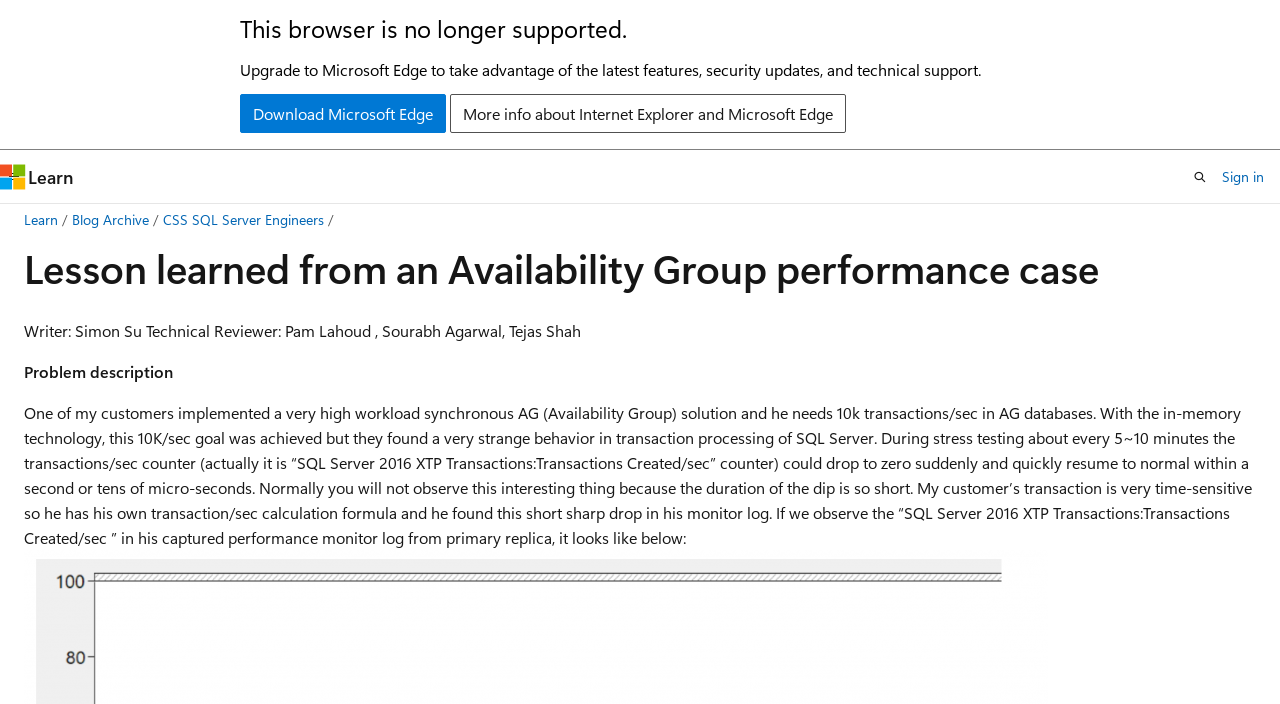

--- FILE ---
content_type: text/html
request_url: https://learn.microsoft.com/en-us/archive/blogs/psssql/lesson-learned-from-an-availability-group-performance-case
body_size: 50730
content:
 <!DOCTYPE html>
		<html
			class="layout layout-holy-grail   show-table-of-contents conceptual show-breadcrumb default-focus"
			lang="en-us"
			dir="ltr"
			data-authenticated="false"
			data-auth-status-determined="false"
			data-target="docs"
			x-ms-format-detection="none"
		>
			
		<head>
			<title>Lesson learned from an Availability Group performance case | Microsoft Learn</title>
			<meta charset="utf-8" />
			<meta name="viewport" content="width=device-width, initial-scale=1.0" />
			<meta name="color-scheme" content="light dark" />

			
			<link rel="canonical" href="https://learn.microsoft.com/en-us/archive/blogs/psssql/lesson-learned-from-an-availability-group-performance-case" /> 

			<!-- Non-customizable open graph and sharing-related metadata -->
			<meta name="twitter:card" content="summary_large_image" />
			<meta name="twitter:site" content="@MicrosoftLearn" />
			<meta property="og:type" content="website" />
			<meta property="og:image:alt" content="Microsoft Learn" />
			<meta property="og:image" content="https://learn.microsoft.com/en-us/media/open-graph-image.png" />
			<!-- Page specific open graph and sharing-related metadata -->
			<meta property="og:title" content="Lesson learned from an Availability Group performance case" />
			<meta property="og:url" content="https://learn.microsoft.com/en-us/archive/blogs/psssql/lesson-learned-from-an-availability-group-performance-case" />
			
			<meta name="platform_id" content="17d3dc96-df57-9f32-dacc-1e246c7994a1" /> <meta name="scope" content="Blogs" />
			<meta name="locale" content="en-us" />
			 <meta name="adobe-target" content="true" /> 
			<meta name="uhfHeaderId" content="MSDocsHeader-Archive" />

			<meta name="page_type" content="conceptual" />

			<!--page specific meta tags-->
			

			<!-- custom meta tags -->
			
		<meta name="breadcrumb_path" content="/archive/blogs/bread/toc.json" />
	
		<meta name="feedback_system" content="None" />
	
		<meta name="ROBOTS" content="NOINDEX,NOFOLLOW" />
	
		<meta name="is_archived" content="true" />
	
		<meta name="author" content="kexugit" />
	
		<meta name="ms.author" content="Archiveddocs" />
	
		<meta name="ms.topic" content="Archived" />
	
		<meta name="ms.date" content="2018-04-05T00:00:00Z" />
	
		<meta name="archived_blog_id" content="38" />
	
		<meta name="archived_blog_orig_url" content="https://blogs.msdn.microsoft.com/psssql" />
	
		<meta name="archived_blog_post_id" content="6325" />
	
		<meta name="document_id" content="0dd8827b-9fe5-2fa8-3cb0-d65e71da63a1" />
	
		<meta name="document_version_independent_id" content="f69da042-fa37-4d05-94e3-81030c105a06" />
	
		<meta name="updated_at" content="2024-11-06T03:54:00Z" />
	
		<meta name="original_content_git_url" content="https://docs-archive.visualstudio.com/DefaultCollection/docs-archive-project/_git/blogs-archive-pr?path=/blogs-archive/psssql/lesson-learned-from-an-availability-group-performance-case.md&amp;version=GBlive&amp;_a=contents" />
	
		<meta name="gitcommit" content="https://docs-archive.visualstudio.com/DefaultCollection/docs-archive-project/_git/blogs-archive-pr/commit/7492d0a244f99fb6754457ed61d31def9e01564c?path=/blogs-archive/psssql/lesson-learned-from-an-availability-group-performance-case.md&amp;_a=contents" />
	
		<meta name="git_commit_id" content="7492d0a244f99fb6754457ed61d31def9e01564c" />
	
		<meta name="site_name" content="Docs" />
	
		<meta name="depot_name" content="MSDN.blogs-archive" />
	
		<meta name="schema" content="Conceptual" />
	
		<meta name="toc_rel" content="toc.json" />
	
		<meta name="feedback_product_url" content="" />
	
		<meta name="feedback_help_link_type" content="" />
	
		<meta name="feedback_help_link_url" content="" />
	
		<meta name="word_count" content="1948" />
	
		<meta name="asset_id" content="psssql/lesson-learned-from-an-availability-group-performance-case" />
	
		<meta name="moniker_range_name" content="" />
	
		<meta name="item_type" content="Content" />
	
		<meta name="source_path" content="blogs-archive/psssql/lesson-learned-from-an-availability-group-performance-case.md" />
	
		<meta name="github_feedback_content_git_url" content="https://docs-archive.visualstudio.com/DefaultCollection/docs-archive-project/_git/blogs-archive-pr?path=/blogs-archive/psssql/lesson-learned-from-an-availability-group-performance-case.md&amp;version=GBlive&amp;_a=contents" />
	 

			<!-- assets and js globals -->
			
			<link rel="stylesheet" href="/static/assets/0.4.03301.7415-7dd881c1/styles/site-ltr.css" />
			
			<link rel="preconnect" href="//mscom.demdex.net" crossorigin />
						<link rel="dns-prefetch" href="//target.microsoft.com" />
						<link rel="dns-prefetch" href="//microsoftmscompoc.tt.omtrdc.net" />
						<link
							rel="preload"
							as="script"
							href="/static/third-party/adobe-target/at-js/2.9.0/at.js"
							integrity="sha384-l4AKhsU8cUWSht4SaJU5JWcHEWh1m4UTqL08s6b/hqBLAeIDxTNl+AMSxTLx6YMI"
							crossorigin="anonymous"
							id="adobe-target-script"
							type="application/javascript"
						/>
			<script src="https://wcpstatic.microsoft.com/mscc/lib/v2/wcp-consent.js"></script>
			<script src="https://js.monitor.azure.com/scripts/c/ms.jsll-4.min.js"></script>
			<script src="/_themes/docs.theme/master/en-us/_themes/global/deprecation.js"></script>

			<!-- msdocs global object -->
			<script id="msdocs-script">
		var msDocs = {
  "environment": {
    "accessLevel": "online",
    "azurePortalHostname": "portal.azure.com",
    "reviewFeatures": false,
    "supportLevel": "production",
    "systemContent": true,
    "siteName": "learn",
    "legacyHosting": false
  },
  "data": {
    "contentLocale": "en-us",
    "contentDir": "ltr",
    "userLocale": "en-us",
    "userDir": "ltr",
    "pageTemplate": "Conceptual",
    "brand": "",
    "context": {},
    "standardFeedback": false,
    "showFeedbackReport": false,
    "feedbackHelpLinkType": "",
    "feedbackHelpLinkUrl": "",
    "feedbackSystem": "None",
    "feedbackGitHubRepo": "",
    "feedbackProductUrl": "",
    "extendBreadcrumb": false,
    "isEditDisplayable": false,
    "isPrivateUnauthorized": false,
    "hideViewSource": false,
    "isPermissioned": false,
    "hasRecommendations": false,
    "contributors": []
  },
  "functions": {}
};;
	</script>

			<!-- base scripts, msdocs global should be before this -->
			<script src="/static/assets/0.4.03301.7415-7dd881c1/scripts/en-us/index-docs.js"></script>
			

			<!-- json-ld -->
			
		</head>
	
			<body
				id="body"
				data-bi-name="body"
				class="layout-body "
				lang="en-us"
				dir="ltr"
			>
				<header class="layout-body-header">
		<div class="header-holder has-default-focus">
			
		<a
			href="#main"
			
			style="z-index: 1070"
			class="outline-color-text visually-hidden-until-focused position-fixed inner-focus focus-visible top-0 left-0 right-0 padding-xs text-align-center background-color-body"
			
		>
			Skip to main content
		</a>
	
		<a
			href="#"
			data-skip-to-ask-learn
			style="z-index: 1070"
			class="outline-color-text visually-hidden-until-focused position-fixed inner-focus focus-visible top-0 left-0 right-0 padding-xs text-align-center background-color-body"
			hidden
		>
			Skip to Ask Learn chat experience
		</a>
	

			<div hidden id="cookie-consent-holder" data-test-id="cookie-consent-container"></div>
			<!-- Unsupported browser warning -->
			<div
				id="unsupported-browser"
				style="background-color: white; color: black; padding: 16px; border-bottom: 1px solid grey;"
				hidden
			>
				<div style="max-width: 800px; margin: 0 auto;">
					<p style="font-size: 24px">This browser is no longer supported.</p>
					<p style="font-size: 16px; margin-top: 16px;">
						Upgrade to Microsoft Edge to take advantage of the latest features, security updates, and technical support.
					</p>
					<div style="margin-top: 12px;">
						<a
							href="https://go.microsoft.com/fwlink/p/?LinkID=2092881 "
							style="background-color: #0078d4; border: 1px solid #0078d4; color: white; padding: 6px 12px; border-radius: 2px; display: inline-block;"
						>
							Download Microsoft Edge
						</a>
						<a
							href="https://learn.microsoft.com/en-us/lifecycle/faq/internet-explorer-microsoft-edge"
							style="background-color: white; padding: 6px 12px; border: 1px solid #505050; color: #171717; border-radius: 2px; display: inline-block;"
						>
							More info about Internet Explorer and Microsoft Edge
						</a>
					</div>
				</div>
			</div>
			<!-- site header -->
			<header
				id="ms--site-header"
				data-test-id="site-header-wrapper"
				role="banner"
				itemscope="itemscope"
				itemtype="http://schema.org/Organization"
			>
				<div
					id="ms--mobile-nav"
					class="site-header display-none-tablet padding-inline-none gap-none"
					data-bi-name="mobile-header"
					data-test-id="mobile-header"
				></div>
				<div
					id="ms--primary-nav"
					class="site-header display-none display-flex-tablet"
					data-bi-name="L1-header"
					data-test-id="primary-header"
				></div>
				<div
					id="ms--secondary-nav"
					class="site-header display-none display-flex-tablet"
					data-bi-name="L2-header"
					data-test-id="secondary-header"
					
				></div>
			</header>
			
		<!-- banner -->
		<div data-banner>
			<div id="disclaimer-holder"></div>
			
		</div>
		<!-- banner end -->
	
		</div>
	</header>
				 <section
					id="layout-body-menu"
					class="layout-body-menu display-flex"
					data-bi-name="menu"
			  >
					
		<div
			id="left-container"
			class="left-container display-none display-block-tablet padding-inline-sm padding-bottom-sm width-full"
			data-toc-container="true"
		>
			<!-- Regular TOC content (default) -->
			<div id="ms--toc-content" class="height-full">
				<nav
					id="affixed-left-container"
					class="margin-top-sm-tablet position-sticky display-flex flex-direction-column"
					aria-label="Primary"
					data-bi-name="left-toc"
					role="navigation"
				></nav>
			</div>
			<!-- Collapsible TOC content (hidden by default) -->
			<div id="ms--toc-content-collapsible" class="height-full" hidden>
				<nav
					id="affixed-left-container"
					class="margin-top-sm-tablet position-sticky display-flex flex-direction-column"
					aria-label="Primary"
					data-bi-name="left-toc"
					role="navigation"
				>
					<div
						id="ms--collapsible-toc-header"
						class="display-flex justify-content-flex-end margin-bottom-xxs"
					>
						<button
							type="button"
							class="button button-clear inner-focus"
							data-collapsible-toc-toggle
							aria-expanded="true"
							aria-controls="ms--collapsible-toc-content"
							aria-label="Table of contents"
						>
							<span class="icon font-size-h4" aria-hidden="true">
								<span class="docon docon-panel-left-contract"></span>
							</span>
						</button>
					</div>
				</nav>
			</div>
		</div>
	
			  </section>

				<main
					id="main"
					role="main"
					class="layout-body-main "
					data-bi-name="content"
					lang="en-us"
					dir="ltr"
				>
					
			<div
		id="ms--content-header"
		class="content-header default-focus border-bottom-none"
		data-bi-name="content-header"
	>
		<div class="content-header-controls margin-xxs margin-inline-sm-tablet">
			<button
				type="button"
				class="contents-button button button-sm margin-right-xxs"
				data-bi-name="contents-expand"
				aria-haspopup="true"
				data-contents-button
			>
				<span class="icon" aria-hidden="true"><span class="docon docon-menu"></span></span>
				<span class="contents-expand-title"> Table of contents </span>
			</button>
			<button
				type="button"
				class="ap-collapse-behavior ap-expanded button button-sm"
				data-bi-name="ap-collapse"
				aria-controls="action-panel"
			>
				<span class="icon" aria-hidden="true"><span class="docon docon-exit-mode"></span></span>
				<span>Exit editor mode</span>
			</button>
		</div>
	</div>
			<div data-main-column class="padding-sm padding-top-none padding-top-sm-tablet">
				<div>
					
		<div id="article-header" class="background-color-body margin-bottom-xs display-none-print">
			<div class="display-flex align-items-center justify-content-space-between">
				
		<details
			id="article-header-breadcrumbs-overflow-popover"
			class="popover"
			data-for="article-header-breadcrumbs"
		>
			<summary
				class="button button-clear button-primary button-sm inner-focus"
				aria-label="All breadcrumbs"
			>
				<span class="icon">
					<span class="docon docon-more"></span>
				</span>
			</summary>
			<div id="article-header-breadcrumbs-overflow" class="popover-content padding-none"></div>
		</details>

		<bread-crumbs
			id="article-header-breadcrumbs"
			role="group"
			aria-label="Breadcrumbs"
			data-test-id="article-header-breadcrumbs"
			class="overflow-hidden flex-grow-1 margin-right-sm margin-right-md-tablet margin-right-lg-desktop margin-left-negative-xxs padding-left-xxs"
		></bread-crumbs>
	 
		<div
			id="article-header-page-actions"
			class="opacity-none margin-left-auto display-flex flex-wrap-no-wrap align-items-stretch"
		>
			
		<button
			class="button button-sm border-none inner-focus display-none-tablet flex-shrink-0 "
			data-bi-name="ask-learn-assistant-entry"
			data-test-id="ask-learn-assistant-modal-entry-mobile"
			data-ask-learn-modal-entry
			
			type="button"
			style="min-width: max-content;"
			aria-expanded="false"
			aria-label="Ask Learn"
			hidden
		>
			<span class="icon font-size-lg" aria-hidden="true">
				<span class="docon docon-chat-sparkle-fill gradient-ask-learn-logo"></span>
			</span>
		</button>
		<button
			class="button button-sm display-none display-inline-flex-tablet display-none-desktop flex-shrink-0 margin-right-xxs border-color-ask-learn "
			data-bi-name="ask-learn-assistant-entry"
			
			data-test-id="ask-learn-assistant-modal-entry-tablet"
			data-ask-learn-modal-entry
			type="button"
			style="min-width: max-content;"
			aria-expanded="false"
			hidden
		>
			<span class="icon font-size-lg" aria-hidden="true">
				<span class="docon docon-chat-sparkle-fill gradient-ask-learn-logo"></span>
			</span>
			<span>Ask Learn</span>
		</button>
		<button
			class="button button-sm display-none flex-shrink-0 display-inline-flex-desktop margin-right-xxs border-color-ask-learn "
			data-bi-name="ask-learn-assistant-entry"
			
			data-test-id="ask-learn-assistant-flyout-entry"
			data-ask-learn-flyout-entry
			data-flyout-button="toggle"
			type="button"
			style="min-width: max-content;"
			aria-expanded="false"
			aria-controls="ask-learn-flyout"
			hidden
		>
			<span class="icon font-size-lg" aria-hidden="true">
				<span class="docon docon-chat-sparkle-fill gradient-ask-learn-logo"></span>
			</span>
			<span>Ask Learn</span>
		</button>
	 
		<button
			type="button"
			id="ms--focus-mode-button"
			data-focus-mode
			data-bi-name="focus-mode-entry"
			class="button button-sm flex-shrink-0 margin-right-xxs display-none display-inline-flex-desktop"
		>
			<span class="icon font-size-lg" aria-hidden="true">
				<span class="docon docon-glasses"></span>
			</span>
			<span>Focus mode</span>
		</button>
	 

			<details class="popover popover-right" id="article-header-page-actions-overflow">
				<summary
					class="justify-content-flex-start button button-clear button-sm button-primary inner-focus"
					aria-label="More actions"
					title="More actions"
				>
					<span class="icon" aria-hidden="true">
						<span class="docon docon-more-vertical"></span>
					</span>
				</summary>
				<div class="popover-content">
					
		<button
			data-page-action-item="overflow-mobile"
			type="button"
			class="button-block button-sm inner-focus button button-clear display-none-tablet justify-content-flex-start text-align-left"
			data-bi-name="contents-expand"
			data-contents-button
			data-popover-close
		>
			<span class="icon">
				<span class="docon docon-editor-list-bullet" aria-hidden="true"></span>
			</span>
			<span class="contents-expand-title">Table of contents</span>
		</button>
	 
		<a
			id="lang-link-overflow"
			class="button-sm inner-focus button button-clear button-block justify-content-flex-start text-align-left"
			data-bi-name="language-toggle"
			data-page-action-item="overflow-all"
			data-check-hidden="true"
			data-read-in-link
			href="#"
			hidden
		>
			<span class="icon" aria-hidden="true" data-read-in-link-icon>
				<span class="docon docon-locale-globe"></span>
			</span>
			<span data-read-in-link-text>Read in English</span>
		</a>
	 
		<button
			type="button"
			class="collection button button-clear button-sm button-block justify-content-flex-start text-align-left inner-focus"
			data-list-type="collection"
			data-bi-name="collection"
			data-page-action-item="overflow-all"
			data-check-hidden="true"
			data-popover-close
		>
			<span class="icon" aria-hidden="true">
				<span class="docon docon-circle-addition"></span>
			</span>
			<span class="collection-status">Add</span>
		</button>
	
					
		<button
			type="button"
			class="collection button button-block button-clear button-sm justify-content-flex-start text-align-left inner-focus"
			data-list-type="plan"
			data-bi-name="plan"
			data-page-action-item="overflow-all"
			data-check-hidden="true"
			data-popover-close
			hidden
		>
			<span class="icon" aria-hidden="true">
				<span class="docon docon-circle-addition"></span>
			</span>
			<span class="plan-status">Add to plan</span>
		</button>
	  
					
		<hr class="margin-block-xxs" />
		<h4 class="font-size-sm padding-left-xxs">Share via</h4>
		
					<a
						class="button button-clear button-sm inner-focus button-block justify-content-flex-start text-align-left text-decoration-none share-facebook"
						data-bi-name="facebook"
						data-page-action-item="overflow-all"
						href="#"
					>
						<span class="icon color-primary" aria-hidden="true">
							<span class="docon docon-facebook-share"></span>
						</span>
						<span>Facebook</span>
					</a>

					<a
						href="#"
						class="button button-clear button-sm inner-focus button-block justify-content-flex-start text-align-left text-decoration-none share-twitter"
						data-bi-name="twitter"
						data-page-action-item="overflow-all"
					>
						<span class="icon color-text" aria-hidden="true">
							<span class="docon docon-xlogo-share"></span>
						</span>
						<span>x.com</span>
					</a>

					<a
						href="#"
						class="button button-clear button-sm inner-focus button-block justify-content-flex-start text-align-left text-decoration-none share-linkedin"
						data-bi-name="linkedin"
						data-page-action-item="overflow-all"
					>
						<span class="icon color-primary" aria-hidden="true">
							<span class="docon docon-linked-in-logo"></span>
						</span>
						<span>LinkedIn</span>
					</a>
					<a
						href="#"
						class="button button-clear button-sm inner-focus button-block justify-content-flex-start text-align-left text-decoration-none share-email"
						data-bi-name="email"
						data-page-action-item="overflow-all"
					>
						<span class="icon color-primary" aria-hidden="true">
							<span class="docon docon-mail-message"></span>
						</span>
						<span>Email</span>
					</a>
			  
	 
		<hr class="margin-block-xxs" />
		<button
			class="button button-block button-clear button-sm justify-content-flex-start text-align-left inner-focus"
			type="button"
			data-bi-name="print"
			data-page-action-item="overflow-all"
			data-popover-close
			data-print-page
			data-check-hidden="true"
		>
			<span class="icon color-primary" aria-hidden="true">
				<span class="docon docon-print"></span>
			</span>
			<span>Print</span>
		</button>
	
				</div>
			</details>
		</div>
	
			</div>
		</div>
	  
		<!-- privateUnauthorizedTemplate is hidden by default -->
		<div unauthorized-private-section data-bi-name="permission-content-unauthorized-private" hidden>
			<hr class="hr margin-top-xs margin-bottom-sm" />
			<div class="notification notification-info">
				<div class="notification-content">
					<p class="margin-top-none notification-title">
						<span class="icon">
							<span class="docon docon-exclamation-circle-solid" aria-hidden="true"></span>
						</span>
						<span>Note</span>
					</p>
					<p class="margin-top-none authentication-determined not-authenticated">
						Access to this page requires authorization. You can try <a class="docs-sign-in" href="#" data-bi-name="permission-content-sign-in">signing in</a> or <a  class="docs-change-directory" data-bi-name="permisson-content-change-directory">changing directories</a>.
					</p>
					<p class="margin-top-none authentication-determined authenticated">
						Access to this page requires authorization. You can try <a class="docs-change-directory" data-bi-name="permisson-content-change-directory">changing directories</a>.
					</p>
				</div>
			</div>
		</div>
	
					<div class="content"><h1 id="lesson-learned-from-an-availability-group-performance-case">Lesson learned from an Availability Group performance case</h1></div>
					
		<div
			id="article-metadata"
			data-bi-name="article-metadata"
			data-test-id="article-metadata"
			class="page-metadata-container display-flex gap-xxs justify-content-space-between align-items-center flex-wrap-wrap"
		>
			 
				<div
					id="user-feedback"
					class="margin-block-xxs display-none display-none-print"
					hidden
					data-hide-on-archived
				>
					
		<button
			id="user-feedback-button"
			data-test-id="conceptual-feedback-button"
			class="button button-sm button-clear button-primary display-none"
			type="button"
			data-bi-name="user-feedback-button"
			data-user-feedback-button
			hidden
		>
			<span class="icon" aria-hidden="true">
				<span class="docon docon-like"></span>
			</span>
			<span>Feedback</span>
		</button>
	
				</div>
		  
		</div>
	 
		<div data-id="ai-summary" hidden>
			<div id="ms--ai-summary-cta" class="margin-top-xs display-flex align-items-center">
				<span class="icon" aria-hidden="true">
					<span class="docon docon-sparkle-fill gradient-text-vivid"></span>
				</span>
				<button
					id="ms--ai-summary"
					type="button"
					class="tag tag-sm tag-suggestion margin-left-xxs"
					data-test-id="ai-summary-cta"
					data-bi-name="ai-summary-cta"
					data-an="ai-summary"
				>
					<span class="ai-summary-cta-text">
						Summarize this article for me
					</span>
				</button>
			</div>
			<!-- Slot where the client will render the summary card after the user clicks the CTA -->
			<div id="ms--ai-summary-header" class="margin-top-xs"></div>
		</div>
	 
		<nav
			id="center-doc-outline"
			class="doc-outline is-hidden-desktop display-none-print margin-bottom-sm"
			data-bi-name="intopic toc"
			aria-label="In this article"
		>
			<h2 id="ms--in-this-article" class="title is-6 margin-block-xs">
				In this article
			</h2>
		</nav>
	
					<div class="content"><p><em>Writer: Simon Su</em> <em>Technical Reviewer: Pam</em> <em>Lahoud</em> <em>, Sourabh Agarwal, Tejas Shah</em>&nbsp;</p>
<p><strong>Problem description</strong>&nbsp;</p>
<p>One of my customers implemented a very high workload synchronous AG (Availability Group) solution and he needs 10k transactions/sec in AG databases. With the in-memory technology, this 10K/sec goal was achieved but they found a very strange behavior in transaction processing of SQL Server. During stress testing about every 5~10 minutes the transactions/sec counter (actually it is “<em>SQL Server 2016 XTP</em> <em>Transactions:Transactions</em> <em>Created/sec</em>” counter) could drop to zero suddenly and quickly resume to normal within a second or tens of micro-seconds. Normally you will not observe this interesting thing because the duration of the dip is so short. My customer’s transaction is very time-sensitive so he has his own transaction/sec calculation formula and he found this short sharp drop in his monitor log. If we observe the “<em>SQL Server 2016 XTP</em> <em>Transactions:Transactions</em> <em>Created/sec</em> <em>”</em> in his captured performance monitor log from primary replica, it looks like below:&nbsp; <a href="https://msdntnarchive.z22.web.core.windows.net/media/2018/04/transaction_created_sec111.png" data-linktype="external"><img src="https://msdntnarchive.z22.web.core.windows.net/media/2018/04/transaction_created_sec111-1024x670.png" alt="" data-linktype="external"></a></p>
<p>I highlight the sharp drop with red circle in above chart. If we export the performance monitor log to text file, the “Transaction Created/sec” counter has below values:&nbsp; <a href=""><img src="https://msdntnarchive.z22.web.core.windows.net/media/2018/04/transaction_created_grid.png" alt="" data-linktype="external"></a></p>
<p>You can see that the counter suddenly dropped to 33 at 37:53.4 as highlighted above. I do not think this drop is serious since SQL server keeps the same high transaction processing speed from next second. However, my customer is curious to this little dip and he want to find out the root cause of it.&nbsp;&nbsp;</p>
<p><strong>How to troubleshoot AG</strong> <strong>performance delay?</strong> &nbsp;</p>
<p>For AG performance troubleshooting, we have two very good public articles:&nbsp; <a href="https://blogs.msdn.microsoft.com/saponsqlserver/2013/04/21/sql-server-2012-alwayson-part-11-performance-aspects-and-performance-monitoring-i/" data-linktype="external">https://blogs.msdn.microsoft.com/saponsqlserver/2013/04/21/sql-server-2012-alwayson-part-11-performance-aspects-and-performance-monitoring-i/</a>&nbsp;</p>
<p>&nbsp;<a href="https://blogs.msdn.microsoft.com/saponsqlserver/2013/04/24/sql-server-2012-alwayson-part-12-performance-aspects-and-performance-monitoring-ii/" data-linktype="external">https://blogs.msdn.microsoft.com/saponsqlserver/2013/04/24/sql-server-2012-alwayson-part-12-performance-aspects-and-performance-monitoring-ii/</a>&nbsp;</p>
<p>If you are not familiar with AG performance troubleshooting concepts and steps please read above two articles first. Let us look at the two key performance counters to check the transaction delay in my customer’s synchronous-commit mode replicas:&nbsp;</p>
<ul>
<li>SQL Server:Database Replica –&gt; Transaction Delay</li>
<li>SQL Server:Database Replica –&gt; Mirrored Write Transactions/sec</li>
</ul>
<p>In performance monitor, these two counters look like below:&nbsp; <a href="https://msdntnarchive.z22.web.core.windows.net/media/2018/04/transaction_delay.png" data-linktype="external"><img src="https://msdntnarchive.z22.web.core.windows.net/media/2018/04/transaction_delay-1024x800.png" alt="" data-linktype="external"></a></p>
<p>&nbsp;</p>
<p>The “<em>Transaction Delay</em>” value is an accumulation of the delay of all the current transaction delay in millisecond. You can see that the “<em>Transaction Delay</em>” counter has the same spikes as the sudden drop of the “<em>Transactions</em> <em>Created/</em> <em>Sec</em>”. Its spikes indicate that at those time points the AG transactions have time delay during commits.&nbsp; This gives us a very good start point. We can focus on the transaction delay in our AG performance troubleshooting.&nbsp;</p>
<p>So who causes the transaction delay? Is it primary replica, secondary replica, or other factors like network traffic?&nbsp;</p>
<p>As a must go-through step for performance troubleshooting we captured performance monitor logs to check how the performance behaved on both replicas.&nbsp; We want to find out whether there is any performance bottleneck existing in primary or secondary. For example, whether CPU usage is high when transaction delay spike happens, whether disk queue length is long, disk latency is large, etc.&nbsp; We expect to find something that has the same spike trend as the “<em>Transaction</em> <em>Created/</em> <em>sec</em>” or “<em>Transaction</em> <em>Delay</em>”. Unfortunately, we do not anything interesting. CPU usage is as low 30%, Disk speed is quite fast. No disk queue length at all. We then checked AG related counters, like the log send queue and the recovery queue as the above two links mentioned but again we do not find anything helpful. We have below conclusions according to the performance monitor log:&nbsp;</p>
<p>--There is no overall CPU performance bottleneck&nbsp;</p>
<p>--There is no disk performance bottleneck, especially no disk issue on second replica.&nbsp;</p>
<p>--There is no network traffic issue.&nbsp;</p>
<p>In short, the performance monitor log does not tell us much why the transaction delay is happening.&nbsp;&nbsp;&nbsp;</p>
<p>&nbsp;</p>
<p><strong>Who introduces the transaction delay?</strong> &nbsp;</p>
<p>To investigate the details of the AG transaction performance, we need to study the performance of data movement between the two synchronous replicas. I wrote another article discussing the detailed steps to troubleshoot log block movement latency:&nbsp;</p>
<p><em>Troubleshooting data movement latency between synchronous-commit</em> <em>AlwaysOn</em> <em>Availability Groups</em> <a href="https://blogs.msdn.microsoft.com/psssql/2018/04/05/troubleshooting-data-movement-latency-between-synchronous-commit-always-on-availability-groups/" data-linktype="external">https://blogs.msdn.microsoft.com/psssql/2018/04/05/troubleshooting-data-movement-latency-between-synchronous-commit-always-on-availability-groups/</a>&nbsp;</p>
<p>I use similar script as above article to capture Xevent traces on both replicas. From the xevent logs we find out that the transaction latency is not caused by below factors:&nbsp;</p>
<p>&lt;&gt;Network transfer&nbsp;</p>
<p>&lt;&gt;Local log harden&nbsp;</p>
<p>&lt;&gt;Remote Log harden&nbsp;</p>
<p>The latency is happening on the primary replica after the primary receives the LSN harden message from remote node. This is a big milestone because it gives us clear direction where to investigate further. We should focus on the primary to know why it cannot commit the transaction in time. Below is the figure to tell you where comes the delay:&nbsp;</p>
<p>&nbsp;<a href="https://msdntnarchive.z22.web.core.windows.net/media/2018/04/xevent_AG_commit_grid.png" data-linktype="external"><img src="https://msdntnarchive.z22.web.core.windows.net/media/2018/04/xevent_AG_commit_grid-1024x360.png" alt="" data-linktype="external"></a></p>
<p>From above xevent log we can see the delay (about 3.2 seconds gap) occurs mainly between xevents of hadr_receive_harden_lsn_message and hadr_db_commit_mgr_update_harden, i.e. between step 13 and step 14 in below figure:&nbsp; <a href="https://msdntnarchive.z22.web.core.windows.net/media/2018/04/xevent_steps_AG.png" data-linktype="external"><img src="https://msdntnarchive.z22.web.core.windows.net/media/2018/04/xevent_steps_AG-1024x678.png" alt="" data-linktype="external"></a></p>
<p>Normally once hadr_receive_harden_lsn_message arrives from remote replicas, SQL server will process the message and update LSN progress very quickly. Now we see it has delay to process the messages.&nbsp;&nbsp;</p>
<p><strong>HADR_LOGPROGRESS_SYNC</strong> <strong>Wait</strong>&nbsp;</p>
<p>Now comes the challenge. How to troubleshoot this further, why step 13-14 produces the latency?&nbsp; To get the answer of this I use below script (wait.sql) to understand the request status for every second:&nbsp;&nbsp;</p>
<p>declare&nbsp; @i integer =0&nbsp;</p>
<p>WHILE(1=1)&nbsp;</p>
<p>BEGIN&nbsp;</p>
<p>set @i=@i+1&nbsp;</p>
<p>RAISERROR ('-- sys.dm_exec_requests --', 0, 1) WITH NOWAIT&nbsp;</p>
<p>SELECT&nbsp; GETDATE() 'runtime', * from sys.dm_exec_requests where session_id &gt;50&nbsp;</p>
<p>RAISERROR ('-- sys.dm_os_waiting_tasks --', 0, 1) WITH NOWAIT&nbsp;</p>
<p>SELECT&nbsp; getdate() 'runtime',* from sys.dm_os_waiting_tasks WHERE&nbsp;&nbsp;&nbsp; session_id &gt;50&nbsp;</p>
<p>--Please don’t use so small value in production, it will eat up one core’s usage.&nbsp;</p>
<p>WAITFOR DELAY '00:00:01.000';&nbsp;</p>
<p>END&nbsp;</p>
<p>GO&nbsp;</p>
<p>&nbsp;</p>
<p>I am lucky that from the script output I have a big finding. Whenever the transaction sharp drop occurs there are always HADR_LOGPROGRESS_SYNC waits happening there as well:&nbsp; <a href="https://msdntnarchive.z22.web.core.windows.net/media/2018/04/hadr_logprogress_sync.png" data-linktype="external"><img src="https://msdntnarchive.z22.web.core.windows.net/media/2018/04/hadr_logprogress_sync-1024x180.png" alt="" data-linktype="external"></a></p>
<p>HADR_LOGPROGRESS_SYNC wait is “Concurrency control wait when updating the log progress status of database replicas”. To update log progress for an AG database, like the latest harden LSN from remote replica etc, a thread has to acquire the HADR_LOGPROGRESS_SYNC lock first. For any given point in time, only one thread can hold this lock, and when this lock is held by someone other threads who want to update the log progress have to wait until the lock release. One example is that thread A holds this lock to update the latest harden LSN is 1:20:40, after thread A finishes, it releases the lock, and then thread B holds this lock and update remote harden LSN to 1:20:44. LSN progress update has to be serialized to make the log consistent.&nbsp;&nbsp;</p>
<p>&nbsp;</p>
<p>Besides HADR_LOGPROGRESS_SYNC waits in the output, there are also lots of HADR_SYNC_COMMIT occurring. This is expected because we know that there is latency happening at that time (see the transaction delay spike at the beginning of this article). Here is the screenshot of the HADR_SYNC_COMMIT threads:&nbsp; <a href="https://msdntnarchive.z22.web.core.windows.net/media/2018/04/wait_type_hadr_logprogress_sync.png" data-linktype="external"><img src="https://msdntnarchive.z22.web.core.windows.net/media/2018/04/wait_type_hadr_logprogress_sync-678x1024.png" alt="" data-linktype="external"></a></p>
<p>What are the relationship between HADR_LOGPROGRESS_SYNC wait and HADR_SYNC_COMMIT wait? It takes me sometime to understand that for synchronous replica, log block could contain several log records from different transactions and these transactions are grouped to commit to replica, this is the behavior of what is called “Group Commit” in Availability Groups. When the log block is hardened on remote replica, it will send the harden LSN to primary (we call this sync progress messages). The primary receives the harden LSN and then will acquire HADR_LOGPROGRESS_SYNC lock to update the latest harden LSN to the primary database. All those transactions waiting on HADR_SYNC_COMMIT will be signaled that the remote commit is done if their expected harden LSN is less that the latest harden LSN from remote replica. When local commit and remote commit are both done then the user transaction is called “committed”. Note that we are talking synchronous-commit mode replicas here. If the thread cannot acquire HADR_LOGPROGRESS_SYNC lock to update the latest LSN then there could be lots of threads being in HADR_SYNC_COMMIT wait because they are not able to get signal from the log progress update thread.&nbsp;</p>
<p>&nbsp;</p>
<p>Now comes to the million dollars question. Why is there long HADR_LOGPROGRESS_SYNC wait happening? In other words, who owns the HADR_LOGPROGRESS_SYNC lock for that long time? From the HADR_LOGPROGRESS_SYNC wait figure shown above, we see that SPID 438 has last_wait_type of HADR_LOGPROGRESS_SYNC, is it possible it is the owner of the HADR_LOGPROGRESS_SYNC lock? Later investigation actually confirms that SPID 438 is holding HADR_LOGPROGRESS_SYNC at that time. However why does it hold the lock so long?&nbsp;</p>
<p>&nbsp;</p>
<p>&nbsp;</p>
<p><strong>Scheduler</strong> <strong>Yielding issue</strong>&nbsp;</p>
<p>We checked the output of wait.sql to see if we can get the answer why SPID 438 held the lock for more than 2 seconds. From the output I see SPID 438 status is “background” so I am not able to know whether it is “running” or in runnable queue. To figure out whether this thread is really running or runnable we can check the active worker thread of its scheduler. If the active worker thread of the scheduler is the same as this thread then we know this thread is on the scheduler running. I wrote below article to demonstrate how to troubleshoot thread scheduling and yielding:&nbsp;</p>
<p>Troubleshooting SQL Server Scheduling and Yielding&nbsp; <a href="https://blogs.msdn.microsoft.com/psssql/2018/04/05/troubleshooting-sql-server-scheduling-and-yielding/" data-linktype="external">https://blogs.msdn.microsoft.com/psssql/2018/04/05/troubleshooting-sql-server-scheduling-and-yielding/&nbsp;</a></p>
<p>&nbsp;</p>
<p>I use the same technology to capture logs. The finding is simple.&nbsp; The HADR_LOGPROGRESS_SYNC thread was in runnable queue for about 100ms-1 second and therefore it cause lots of HADR_SYNC_COMMIT waits with the same waiting duration, and no doubt it then caused the transaction delay spike as you see in the beginning of this article. Here is the scheduler yield_count looks like:&nbsp; <a href="https://msdntnarchive.z22.web.core.windows.net/media/2018/04/sheduler_non_yield.png" data-linktype="external"><img src="https://msdntnarchive.z22.web.core.windows.net/media/2018/04/sheduler_non_yield-1024x221.png" alt="" data-linktype="external"></a></p>
<p>You can see that yield_count (27076130) of scheduler 23 does not change within 1 second which means someone is actively running on the scheduler without yielding to other threads. You also see runnable task is 7 which means there are 7 threads are waiting in runnable queue.&nbsp;</p>
<p>The wait_info xevent trace also confirms the HADR_LOGPROGRESS_SYNC thread is in runnable queue waiting for a while:&nbsp; <a href="https://msdntnarchive.z22.web.core.windows.net/media/2018/04/xeven_wait_info_signal.png" data-linktype="external"><img src="https://msdntnarchive.z22.web.core.windows.net/media/2018/04/xeven_wait_info_signal-1024x272.png" alt="" data-linktype="external"></a></p>
<p>You see for SPID 438 the signal_duration (2407ms) is the same as duration column. This means it has been sitting in runnable queue for about 2407 ms.&nbsp;</p>
<p>&nbsp;</p>
<p><strong>Who is holding the scheduler without yielding</strong>&nbsp;</p>
<p>From above investigation we understand that the thread who owns the HADR_LOGPROGRESS_SYNC lock cannot get chance to run on scheduler in time and hence it causes transaction delay spike (i.e. sharp transaction rate drop). Using the technology described in the article “<a href="https://blogs.msdn.microsoft.com/psssql/2018/04/05/troubleshooting-sql-server-scheduling-and-yielding/" data-linktype="external">Troubleshooting SQL Server Scheduling and Yielding</a>” we finally find out the “offending” thread is running a query which will access a big in-memory table. The memory table is big and its index is also very huge, and it often takes hundreds of microseconds to run.&nbsp; In case the worker thread who picks up the HADR_LOGPROGRESS_SYNC message to process is on the same scheduler then they have chance to competing for CPU resource at the same time. In this case, SQL Server is running the query without yielding for about one second, and then this one-second non-yielding scheduler time causes the HADR_LOGPROGRESS_SYNC thread to wait in runnable queue for one second.&nbsp; Because of this, all of the HADR_LOGPROGRESS_SYNC waiter need to wait for 1 second for the lock, which in turn block those threads in HADR_SYNC_COMMIT waits for one second accordingly.&nbsp;</p>
<p>The solution is simple.&nbsp; We involved product group to add yielding code when scanning the in-memory table and then the problem is fixed ( in SQL2016 SP1&nbsp; CU7, see <a href="https://support.microsoft.com/en-us/help/4057280/high-cpu-usage-when-large-index-use-in-query-on-memory-optimized-table" data-linktype="external">https://support.microsoft.com/en-us/help/4057280/high-cpu-usage-when-large-index-use-in-query-on-memory-optimized-table</a>).</p>
<h2 id="comments">Comments</h2>
<ul>
<li><strong>Anonymous</strong><br>
April 05, 2018<br>
(The content was deleted per user request)</li>
<li><strong>Anonymous</strong><br>
April 05, 2018<br>
Interesting find! Wondering, if there is any other possible solution for this issue apart from optimising the monitoring script? (In situations where we do not have control over the source query).</li>
</ul>
</div>
					
		<div
			id="ms--inline-notifications"
			class="margin-block-xs"
			data-bi-name="inline-notification"
		></div>
	 
		<div
			id="assertive-live-region"
			role="alert"
			aria-live="assertive"
			class="visually-hidden"
			aria-relevant="additions"
			aria-atomic="true"
		></div>
		<div
			id="polite-live-region"
			role="status"
			aria-live="polite"
			class="visually-hidden"
			aria-relevant="additions"
			aria-atomic="true"
		></div>
	
					
				</div>
				
		<div id="ms--additional-resources-mobile" class="display-none-print">
			<hr class="hr" hidden />
			<h2 id="ms--additional-resources-mobile-heading" class="title is-3" hidden>
				Additional resources
			</h2>
			 
		<section
			id="right-rail-training-mobile"
			class=""
			data-bi-name="learning-resource-card"
			hidden
		></section>
	 
		<section
			id="right-rail-events-mobile"
			class=""
			data-bi-name="events-card"
			hidden
		></section>
	 
		<section
			id="right-rail-qna-mobile"
			class="margin-top-xxs"
			data-bi-name="qna-link-card"
			hidden
		></section>
	
		</div>
	 
		<div
			id="article-metadata-footer"
			data-bi-name="article-metadata-footer"
			data-test-id="article-metadata-footer"
			class="page-metadata-container"
		>
			<hr class="hr" />
			<ul class="metadata page-metadata" data-bi-name="page info" lang="en-us" dir="ltr">
				<li class="visibility-hidden-visual-diff">
			<span class="badge badge-sm text-wrap-pretty">
				<span>Last updated on <local-time format="twoDigitNumeric"
		datetime="2018-04-05T00:00:00.000Z"
		data-article-date-source="ms.date"
		class="is-invisible"
	>
		2018-04-05
	</local-time></span>
			</span>
		</li>
			</ul>
		</div>
	
			</div>
			
		<div
			id="action-panel"
			role="region"
			aria-label="Action Panel"
			class="action-panel"
			tabindex="-1"
		></div>
	
		
				</main>
				<aside
					id="layout-body-aside"
					class="layout-body-aside "
					data-bi-name="aside"
			  >
					
		<div
			id="ms--additional-resources"
			class="right-container padding-sm display-none display-block-desktop height-full"
			data-bi-name="pageactions"
			role="complementary"
			aria-label="Additional resources"
		>
			<div id="affixed-right-container" data-bi-name="right-column">
				
		<nav
			id="side-doc-outline"
			class="doc-outline border-bottom padding-bottom-xs margin-bottom-xs"
			data-bi-name="intopic toc"
			aria-label="In this article"
		>
			<h3>In this article</h3>
		</nav>
	
				<!-- Feedback -->
				
			</div>
		</div>
	
			  </aside> <section
					id="layout-body-flyout"
					class="layout-body-flyout "
					data-bi-name="flyout"
			  >
					 <div
	class="height-full border-left background-color-body-medium"
	id="ask-learn-flyout"
></div>
			  </section> <div class="layout-body-footer " data-bi-name="layout-footer">
		<footer
			id="footer"
			data-test-id="footer"
			data-bi-name="footer"
			class="footer-layout has-padding has-default-focus border-top  uhf-container"
			role="contentinfo"
		>
			<div class="display-flex gap-xs flex-wrap-wrap is-full-height padding-right-lg-desktop">
				
		<a
			data-mscc-ic="false"
			href="#"
			data-bi-name="select-locale"
			class="locale-selector-link flex-shrink-0 button button-sm button-clear external-link-indicator"
			id=""
			title=""
			><span class="icon" aria-hidden="true"
				><span class="docon docon-world"></span></span
			><span class="local-selector-link-text">en-us</span></a
		>
	 <div class="ccpa-privacy-link" data-ccpa-privacy-link hidden>
		
		<a
			data-mscc-ic="false"
			href="https://aka.ms/yourcaliforniaprivacychoices"
			data-bi-name="your-privacy-choices"
			class="button button-sm button-clear flex-shrink-0 external-link-indicator"
			id=""
			title=""
			>
		<svg
			xmlns="http://www.w3.org/2000/svg"
			viewBox="0 0 30 14"
			xml:space="preserve"
			height="16"
			width="43"
			aria-hidden="true"
			focusable="false"
		>
			<path
				d="M7.4 12.8h6.8l3.1-11.6H7.4C4.2 1.2 1.6 3.8 1.6 7s2.6 5.8 5.8 5.8z"
				style="fill-rule:evenodd;clip-rule:evenodd;fill:#fff"
			></path>
			<path
				d="M22.6 0H7.4c-3.9 0-7 3.1-7 7s3.1 7 7 7h15.2c3.9 0 7-3.1 7-7s-3.2-7-7-7zm-21 7c0-3.2 2.6-5.8 5.8-5.8h9.9l-3.1 11.6H7.4c-3.2 0-5.8-2.6-5.8-5.8z"
				style="fill-rule:evenodd;clip-rule:evenodd;fill:#06f"
			></path>
			<path
				d="M24.6 4c.2.2.2.6 0 .8L22.5 7l2.2 2.2c.2.2.2.6 0 .8-.2.2-.6.2-.8 0l-2.2-2.2-2.2 2.2c-.2.2-.6.2-.8 0-.2-.2-.2-.6 0-.8L20.8 7l-2.2-2.2c-.2-.2-.2-.6 0-.8.2-.2.6-.2.8 0l2.2 2.2L23.8 4c.2-.2.6-.2.8 0z"
				style="fill:#fff"
			></path>
			<path
				d="M12.7 4.1c.2.2.3.6.1.8L8.6 9.8c-.1.1-.2.2-.3.2-.2.1-.5.1-.7-.1L5.4 7.7c-.2-.2-.2-.6 0-.8.2-.2.6-.2.8 0L8 8.6l3.8-4.5c.2-.2.6-.2.9 0z"
				style="fill:#06f"
			></path>
		</svg>
	
			<span>Your Privacy Choices</span></a
		>
	
	</div>
				<div class="flex-shrink-0">
		<div class="dropdown has-caret-up">
			<button
				data-test-id="theme-selector-button"
				class="dropdown-trigger button button-clear button-sm inner-focus theme-dropdown-trigger"
				aria-controls="{{ themeMenuId }}"
				aria-expanded="false"
				title="Theme"
				data-bi-name="theme"
			>
				<span class="icon">
					<span class="docon docon-sun" aria-hidden="true"></span>
				</span>
				<span>Theme</span>
				<span class="icon expanded-indicator" aria-hidden="true">
					<span class="docon docon-chevron-down-light"></span>
				</span>
			</button>
			<div class="dropdown-menu" id="{{ themeMenuId }}" role="menu">
				<ul class="theme-selector padding-xxs" data-test-id="theme-dropdown-menu">
					<li class="theme display-block">
						<button
							class="button button-clear button-sm theme-control button-block justify-content-flex-start text-align-left"
							data-theme-to="light"
						>
							<span class="theme-light margin-right-xxs">
								<span
									class="theme-selector-icon border display-inline-block has-body-background"
									aria-hidden="true"
								>
									<svg class="svg" xmlns="http://www.w3.org/2000/svg" viewBox="0 0 22 14">
										<rect width="22" height="14" class="has-fill-body-background" />
										<rect x="5" y="5" width="12" height="4" class="has-fill-secondary" />
										<rect x="5" y="2" width="2" height="1" class="has-fill-secondary" />
										<rect x="8" y="2" width="2" height="1" class="has-fill-secondary" />
										<rect x="11" y="2" width="3" height="1" class="has-fill-secondary" />
										<rect x="1" y="1" width="2" height="2" class="has-fill-secondary" />
										<rect x="5" y="10" width="7" height="2" rx="0.3" class="has-fill-primary" />
										<rect x="19" y="1" width="2" height="2" rx="1" class="has-fill-secondary" />
									</svg>
								</span>
							</span>
							<span role="menuitem"> Light </span>
						</button>
					</li>
					<li class="theme display-block">
						<button
							class="button button-clear button-sm theme-control button-block justify-content-flex-start text-align-left"
							data-theme-to="dark"
						>
							<span class="theme-dark margin-right-xxs">
								<span
									class="border theme-selector-icon display-inline-block has-body-background"
									aria-hidden="true"
								>
									<svg class="svg" xmlns="http://www.w3.org/2000/svg" viewBox="0 0 22 14">
										<rect width="22" height="14" class="has-fill-body-background" />
										<rect x="5" y="5" width="12" height="4" class="has-fill-secondary" />
										<rect x="5" y="2" width="2" height="1" class="has-fill-secondary" />
										<rect x="8" y="2" width="2" height="1" class="has-fill-secondary" />
										<rect x="11" y="2" width="3" height="1" class="has-fill-secondary" />
										<rect x="1" y="1" width="2" height="2" class="has-fill-secondary" />
										<rect x="5" y="10" width="7" height="2" rx="0.3" class="has-fill-primary" />
										<rect x="19" y="1" width="2" height="2" rx="1" class="has-fill-secondary" />
									</svg>
								</span>
							</span>
							<span role="menuitem"> Dark </span>
						</button>
					</li>
					<li class="theme display-block">
						<button
							class="button button-clear button-sm theme-control button-block justify-content-flex-start text-align-left"
							data-theme-to="high-contrast"
						>
							<span class="theme-high-contrast margin-right-xxs">
								<span
									class="border theme-selector-icon display-inline-block has-body-background"
									aria-hidden="true"
								>
									<svg class="svg" xmlns="http://www.w3.org/2000/svg" viewBox="0 0 22 14">
										<rect width="22" height="14" class="has-fill-body-background" />
										<rect x="5" y="5" width="12" height="4" class="has-fill-secondary" />
										<rect x="5" y="2" width="2" height="1" class="has-fill-secondary" />
										<rect x="8" y="2" width="2" height="1" class="has-fill-secondary" />
										<rect x="11" y="2" width="3" height="1" class="has-fill-secondary" />
										<rect x="1" y="1" width="2" height="2" class="has-fill-secondary" />
										<rect x="5" y="10" width="7" height="2" rx="0.3" class="has-fill-primary" />
										<rect x="19" y="1" width="2" height="2" rx="1" class="has-fill-secondary" />
									</svg>
								</span>
							</span>
							<span role="menuitem"> High contrast </span>
						</button>
					</li>
				</ul>
			</div>
		</div>
	</div>
			</div>
			<ul class="links" data-bi-name="footerlinks">
				<li class="manage-cookies-holder" hidden=""></li>
				<li>
		
		<a
			data-mscc-ic="false"
			href="https://learn.microsoft.com/en-us/principles-for-ai-generated-content"
			data-bi-name="aiDisclaimer"
			class=" external-link-indicator"
			id=""
			title=""
			>AI Disclaimer</a
		>
	
	</li><li>
		
		<a
			data-mscc-ic="false"
			href="https://learn.microsoft.com/en-us/previous-versions/"
			data-bi-name="archivelink"
			class=" external-link-indicator"
			id=""
			title=""
			>Previous Versions</a
		>
	
	</li> <li>
		
		<a
			data-mscc-ic="false"
			href="https://techcommunity.microsoft.com/t5/microsoft-learn-blog/bg-p/MicrosoftLearnBlog"
			data-bi-name="bloglink"
			class=" external-link-indicator"
			id=""
			title=""
			>Blog</a
		>
	
	</li> <li>
		
		<a
			data-mscc-ic="false"
			href="https://learn.microsoft.com/en-us/contribute"
			data-bi-name="contributorGuide"
			class=" external-link-indicator"
			id=""
			title=""
			>Contribute</a
		>
	
	</li><li>
		
		<a
			data-mscc-ic="false"
			href="https://go.microsoft.com/fwlink/?LinkId=521839"
			data-bi-name="privacy"
			class=" external-link-indicator"
			id=""
			title=""
			>Privacy</a
		>
	
	</li><li>
		
		<a
			data-mscc-ic="false"
			href="https://learn.microsoft.com/en-us/legal/termsofuse"
			data-bi-name="termsofuse"
			class=" external-link-indicator"
			id=""
			title=""
			>Terms of Use</a
		>
	
	</li><li>
		
		<a
			data-mscc-ic="false"
			href="https://www.microsoft.com/legal/intellectualproperty/Trademarks/"
			data-bi-name="trademarks"
			class=" external-link-indicator"
			id=""
			title=""
			>Trademarks</a
		>
	
	</li>
				<li>&copy; Microsoft 2026</li>
			</ul>
		</footer>
	</footer>
			</body>
		</html>